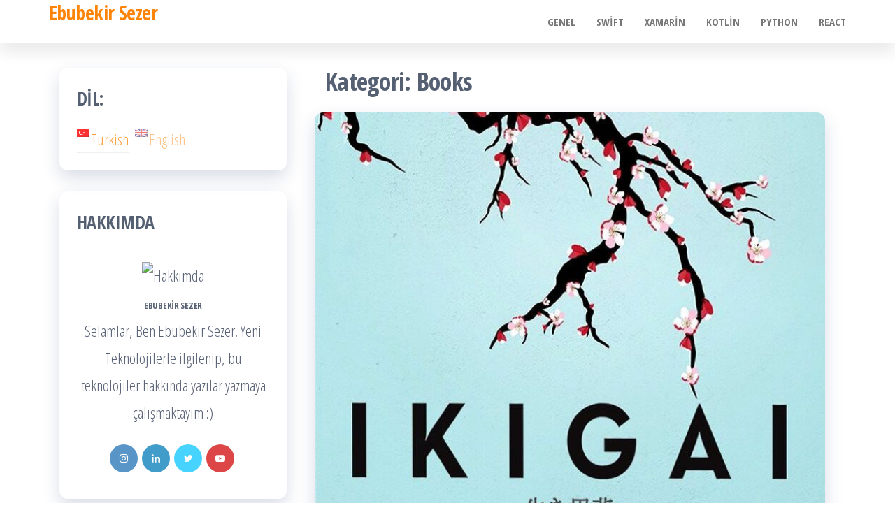

--- FILE ---
content_type: text/html; charset=UTF-8
request_url: http://ebubekirsezer.com/category/books/
body_size: 9570
content:
<!DOCTYPE html>
<html lang="tr">
    <head>
        <meta charset="UTF-8">
        <meta name="viewport" content="width=device-width, initial-scale=1">
        <link rel="profile" href="http://gmpg.org/xfn/11">
        <title>Books | Ebubekir Sezer</title>

<!-- All in One SEO Pack 3.0.4 by Michael Torbert of Semper Fi Web Design[219,254] -->
<meta name="robots" content="noindex,follow" />

<link rel="canonical" href="http://ebubekirsezer.com/category/books/" />
<!-- All in One SEO Pack -->
<link rel='dns-prefetch' href='//fonts.googleapis.com' />
<link rel='dns-prefetch' href='//s.w.org' />
<link href='https://fonts.gstatic.com' crossorigin rel='preconnect' />
<link rel="alternate" type="application/rss+xml" title="Ebubekir Sezer &raquo; beslemesi" href="http://ebubekirsezer.com/feed/" />
<link rel="alternate" type="application/rss+xml" title="Ebubekir Sezer &raquo; yorum beslemesi" href="http://ebubekirsezer.com/comments/feed/" />
<link rel="alternate" type="application/rss+xml" title="Ebubekir Sezer &raquo; Books kategori beslemesi" href="http://ebubekirsezer.com/category/books/feed/" />
		<script type="text/javascript">
			window._wpemojiSettings = {"baseUrl":"https:\/\/s.w.org\/images\/core\/emoji\/12.0.0-1\/72x72\/","ext":".png","svgUrl":"https:\/\/s.w.org\/images\/core\/emoji\/12.0.0-1\/svg\/","svgExt":".svg","source":{"concatemoji":"http:\/\/ebubekirsezer.com\/wp-includes\/js\/wp-emoji-release.min.js?ver=5.3.20"}};
			!function(e,a,t){var n,r,o,i=a.createElement("canvas"),p=i.getContext&&i.getContext("2d");function s(e,t){var a=String.fromCharCode;p.clearRect(0,0,i.width,i.height),p.fillText(a.apply(this,e),0,0);e=i.toDataURL();return p.clearRect(0,0,i.width,i.height),p.fillText(a.apply(this,t),0,0),e===i.toDataURL()}function c(e){var t=a.createElement("script");t.src=e,t.defer=t.type="text/javascript",a.getElementsByTagName("head")[0].appendChild(t)}for(o=Array("flag","emoji"),t.supports={everything:!0,everythingExceptFlag:!0},r=0;r<o.length;r++)t.supports[o[r]]=function(e){if(!p||!p.fillText)return!1;switch(p.textBaseline="top",p.font="600 32px Arial",e){case"flag":return s([127987,65039,8205,9895,65039],[127987,65039,8203,9895,65039])?!1:!s([55356,56826,55356,56819],[55356,56826,8203,55356,56819])&&!s([55356,57332,56128,56423,56128,56418,56128,56421,56128,56430,56128,56423,56128,56447],[55356,57332,8203,56128,56423,8203,56128,56418,8203,56128,56421,8203,56128,56430,8203,56128,56423,8203,56128,56447]);case"emoji":return!s([55357,56424,55356,57342,8205,55358,56605,8205,55357,56424,55356,57340],[55357,56424,55356,57342,8203,55358,56605,8203,55357,56424,55356,57340])}return!1}(o[r]),t.supports.everything=t.supports.everything&&t.supports[o[r]],"flag"!==o[r]&&(t.supports.everythingExceptFlag=t.supports.everythingExceptFlag&&t.supports[o[r]]);t.supports.everythingExceptFlag=t.supports.everythingExceptFlag&&!t.supports.flag,t.DOMReady=!1,t.readyCallback=function(){t.DOMReady=!0},t.supports.everything||(n=function(){t.readyCallback()},a.addEventListener?(a.addEventListener("DOMContentLoaded",n,!1),e.addEventListener("load",n,!1)):(e.attachEvent("onload",n),a.attachEvent("onreadystatechange",function(){"complete"===a.readyState&&t.readyCallback()})),(n=t.source||{}).concatemoji?c(n.concatemoji):n.wpemoji&&n.twemoji&&(c(n.twemoji),c(n.wpemoji)))}(window,document,window._wpemojiSettings);
		</script>
		<style type="text/css">
img.wp-smiley,
img.emoji {
	display: inline !important;
	border: none !important;
	box-shadow: none !important;
	height: 1em !important;
	width: 1em !important;
	margin: 0 .07em !important;
	vertical-align: -0.1em !important;
	background: none !important;
	padding: 0 !important;
}
</style>
	<link rel='stylesheet' id='yarppWidgetCss-css'  href='http://ebubekirsezer.com/wp-content/plugins/yet-another-related-posts-plugin/style/widget.css?ver=5.3.20' type='text/css' media='all' />
<link rel='stylesheet' id='wp-block-library-css'  href='http://ebubekirsezer.com/wp-includes/css/dist/block-library/style.min.css?ver=5.3.20' type='text/css' media='all' />
<link rel='stylesheet' id='popularis-extra-css'  href='http://ebubekirsezer.com/wp-content/plugins/popularis-extra/assets/css/style.css?ver=1.0.12' type='text/css' media='all' />
<link rel='stylesheet' id='dashicons-css'  href='http://ebubekirsezer.com/wp-includes/css/dashicons.min.css?ver=5.3.20' type='text/css' media='all' />
<link rel='stylesheet' id='post-views-counter-frontend-css'  href='http://ebubekirsezer.com/wp-content/plugins/post-views-counter/css/frontend.css?ver=1.3.1' type='text/css' media='all' />
<link rel='stylesheet' id='bootstrap-css'  href='http://ebubekirsezer.com/wp-content/themes/popularis/assets/css/bootstrap.css?ver=3.3.7' type='text/css' media='all' />
<link rel='stylesheet' id='popularis-stylesheet-css'  href='http://ebubekirsezer.com/wp-content/themes/popularis/style.css?ver=5.3.20' type='text/css' media='all' />
<link rel='stylesheet' id='popularis-writer-css'  href='http://ebubekirsezer.com/wp-content/themes/popularis-writer/style.css?ver=1.0.1' type='text/css' media='all' />
<link rel='stylesheet' id='mmenu-light-css'  href='http://ebubekirsezer.com/wp-content/themes/popularis/assets/css/mmenu-light.css?ver=1.1' type='text/css' media='all' />
<link rel='stylesheet' id='font-awesome-css'  href='http://ebubekirsezer.com/wp-content/themes/popularis/assets/css/font-awesome.min.css?ver=4.7.0' type='text/css' media='all' />
<link rel='stylesheet' id='popularis-fonts-css'  href='https://fonts.googleapis.com/css?family=Open+Sans+Condensed%3A300%2C500%2C700&#038;subset=cyrillic%2Ccyrillic-ext%2Cgreek%2Cgreek-ext%2Clatin-ext%2Cvietnamese' type='text/css' media='all' />
<link rel='stylesheet' id='addtoany-css'  href='http://ebubekirsezer.com/wp-content/plugins/add-to-any/addtoany.min.css?ver=1.15' type='text/css' media='all' />
<link rel='stylesheet' id='enlighter-local-css'  href='http://ebubekirsezer.com/wp-content/plugins/enlighter/resources/EnlighterJS.min.css?ver=3.10.0' type='text/css' media='all' />
<link rel='stylesheet' id='__EPYT__style-css'  href='http://ebubekirsezer.com/wp-content/plugins/youtube-embed-plus/styles/ytprefs.min.css?ver=13.3.1' type='text/css' media='all' />
<style id='__EPYT__style-inline-css' type='text/css'>

                .epyt-gallery-thumb {
                        width: 33.333%;
                }
                
</style>
<script type='text/javascript' src='http://ebubekirsezer.com/wp-includes/js/jquery/jquery.js?ver=1.12.4-wp'></script>
<script type='text/javascript' src='http://ebubekirsezer.com/wp-includes/js/jquery/jquery-migrate.min.js?ver=1.4.1'></script>
<script type='text/javascript' src='http://ebubekirsezer.com/wp-content/plugins/add-to-any/addtoany.min.js?ver=1.1'></script>
<script type='text/javascript'>
/* <![CDATA[ */
var _EPYT_ = {"ajaxurl":"http:\/\/ebubekirsezer.com\/wp-admin\/admin-ajax.php","security":"8fa48fd282","gallery_scrolloffset":"20","eppathtoscripts":"http:\/\/ebubekirsezer.com\/wp-content\/plugins\/youtube-embed-plus\/scripts\/","eppath":"http:\/\/ebubekirsezer.com\/wp-content\/plugins\/youtube-embed-plus\/","epresponsiveselector":"[\"iframe.__youtube_prefs_widget__\"]","epdovol":"1","version":"13.3.1","evselector":"iframe.__youtube_prefs__[src], iframe[src*=\"youtube.com\/embed\/\"], iframe[src*=\"youtube-nocookie.com\/embed\/\"]","ajax_compat":"","ytapi_load":"light","pause_others":"","stopMobileBuffer":"1","vi_active":"","vi_js_posttypes":[]};
/* ]]> */
</script>
<script type='text/javascript' src='http://ebubekirsezer.com/wp-content/plugins/youtube-embed-plus/scripts/ytprefs.min.js?ver=13.3.1'></script>
<link rel='https://api.w.org/' href='http://ebubekirsezer.com/wp-json/' />
<link rel="EditURI" type="application/rsd+xml" title="RSD" href="http://ebubekirsezer.com/xmlrpc.php?rsd" />
<link rel="wlwmanifest" type="application/wlwmanifest+xml" href="http://ebubekirsezer.com/wp-includes/wlwmanifest.xml" /> 
<meta name="generator" content="WordPress 5.3.20" />

<script data-cfasync="false">
window.a2a_config=window.a2a_config||{};a2a_config.callbacks=[];a2a_config.overlays=[];a2a_config.templates={};a2a_localize = {
	Share: "Paylaş",
	Save: "Kaydet",
	Subscribe: "Üye ol",
	Email: "Email",
	Bookmark: "Yer imi",
	ShowAll: "Hepsini göster",
	ShowLess: "Özet göster",
	FindServices: "Servis(leri) bul",
	FindAnyServiceToAddTo: "Hemen eklemek için her hangi bir servis bul",
	PoweredBy: "Destekçi :",
	ShareViaEmail: "Share via email",
	SubscribeViaEmail: "Subscribe via email",
	BookmarkInYourBrowser: "Yer imlerine ekle",
	BookmarkInstructions: "Press Ctrl+D or \u2318+D to bookmark this page",
	AddToYourFavorites: "Favorilere ekle",
	SendFromWebOrProgram: "Send from any email address or email program",
	EmailProgram: "Email program",
	More: "More&#8230;",
	ThanksForSharing: "Thanks for sharing!",
	ThanksForFollowing: "Thanks for following!"
};

(function(d,s,a,b){a=d.createElement(s);b=d.getElementsByTagName(s)[0];a.async=1;a.src="https://static.addtoany.com/menu/page.js";b.parentNode.insertBefore(a,b);})(document,"script");
</script>
<script type="text/javascript">
(function(url){
	if(/(?:Chrome\/26\.0\.1410\.63 Safari\/537\.31|WordfenceTestMonBot)/.test(navigator.userAgent)){ return; }
	var addEvent = function(evt, handler) {
		if (window.addEventListener) {
			document.addEventListener(evt, handler, false);
		} else if (window.attachEvent) {
			document.attachEvent('on' + evt, handler);
		}
	};
	var removeEvent = function(evt, handler) {
		if (window.removeEventListener) {
			document.removeEventListener(evt, handler, false);
		} else if (window.detachEvent) {
			document.detachEvent('on' + evt, handler);
		}
	};
	var evts = 'contextmenu dblclick drag dragend dragenter dragleave dragover dragstart drop keydown keypress keyup mousedown mousemove mouseout mouseover mouseup mousewheel scroll'.split(' ');
	var logHuman = function() {
		if (window.wfLogHumanRan) { return; }
		window.wfLogHumanRan = true;
		var wfscr = document.createElement('script');
		wfscr.type = 'text/javascript';
		wfscr.async = true;
		wfscr.src = url + '&r=' + Math.random();
		(document.getElementsByTagName('head')[0]||document.getElementsByTagName('body')[0]).appendChild(wfscr);
		for (var i = 0; i < evts.length; i++) {
			removeEvent(evts[i], logHuman);
		}
	};
	for (var i = 0; i < evts.length; i++) {
		addEvent(evts[i], logHuman);
	}
})('//ebubekirsezer.com/?wordfence_lh=1&hid=A0FEAF4AB099ED8036B9CFC1F32CCF09');
</script><style type="text/css">
.qtranxs_flag_tr {background-image: url(http://ebubekirsezer.com/wp-content/plugins/qtranslate-x/flags/tr.png); background-repeat: no-repeat;}
.qtranxs_flag_en {background-image: url(http://ebubekirsezer.com/wp-content/plugins/qtranslate-x/flags/gb.png); background-repeat: no-repeat;}
</style>
<link hreflang="tr" href="http://ebubekirsezer.com/tr/category/books/" rel="alternate" />
<link hreflang="en" href="http://ebubekirsezer.com/en/category/books/" rel="alternate" />
<link hreflang="x-default" href="http://ebubekirsezer.com/category/books/" rel="alternate" />
<meta name="generator" content="qTranslate-X 3.4.6.8" />
    </head>
    <body id="blog" class="archive category category-books category-37">
        <a class="skip-link screen-reader-text" href="#site-content">İçeriğe atla</a>        <div class="page-wrap">
                         
<div class="main-menu">
    <nav id="site-navigation" class="navbar navbar-default">     
        <div class="container">   
            <div class="navbar-header">
                
                <div class="site-heading navbar-brand" >
                    <div class="site-branding-logo">
                                            </div>
                    <div class="site-branding-text">
                                                    <p class="site-title"><a href="http://ebubekirsezer.com/" rel="home">Ebubekir Sezer</a></p>
                        
                                            </div><!-- .site-branding-text -->
                </div>
				                    
                                                            <a href="#my-menu" id="main-menu-panel" class="open-panel visible-xs" data-panel="main-menu-panel">
                        <i class="fa fa-bars" aria-hidden="true"></i>
                    </a>
                            </div>
            <nav id="my-menu" class="menu-container"><ul id="menu-menu-1" class="nav navbar-nav navbar-right"><li itemscope="itemscope" itemtype="https://www.schema.org/SiteNavigationElement" id="menu-item-64" class="menu-item menu-item-type-taxonomy menu-item-object-category menu-item-64 nav-item"><a title="Genel" href="http://ebubekirsezer.com/category/genel/" class="nav-link">Genel</a></li>
<li itemscope="itemscope" itemtype="https://www.schema.org/SiteNavigationElement" id="menu-item-864" class="menu-item menu-item-type-taxonomy menu-item-object-category menu-item-864 nav-item"><a title="Swift" href="http://ebubekirsezer.com/category/swift/" class="nav-link">Swift</a></li>
<li itemscope="itemscope" itemtype="https://www.schema.org/SiteNavigationElement" id="menu-item-65" class="menu-item menu-item-type-taxonomy menu-item-object-category menu-item-65 nav-item"><a title="Xamarin" href="http://ebubekirsezer.com/category/xamarin/" class="nav-link">Xamarin</a></li>
<li itemscope="itemscope" itemtype="https://www.schema.org/SiteNavigationElement" id="menu-item-865" class="menu-item menu-item-type-taxonomy menu-item-object-category menu-item-865 nav-item"><a title="Kotlin" href="http://ebubekirsezer.com/category/kotlin/" class="nav-link">Kotlin</a></li>
<li itemscope="itemscope" itemtype="https://www.schema.org/SiteNavigationElement" id="menu-item-866" class="menu-item menu-item-type-taxonomy menu-item-object-category menu-item-866 nav-item"><a title="Python" href="http://ebubekirsezer.com/category/python/" class="nav-link">Python</a></li>
<li itemscope="itemscope" itemtype="https://www.schema.org/SiteNavigationElement" id="menu-item-867" class="menu-item menu-item-type-taxonomy menu-item-object-category menu-item-867 nav-item"><a title="React" href="http://ebubekirsezer.com/category/react/" class="nav-link">React</a></li>
</ul></nav>        </div>
            </nav> 
</div>
<div id="site-content" class="container main-container" role="main">
	<div class="page-area">
			 

<div class="row">

    <div class="col-md-8 col-md-push-4">
                    <header class="archive-page-header text-left">
                <h1 class="page-title">Kategori: Books</h1>            </header><!-- .page-header -->
            <article>
    <div class="post-908 post type-post status-publish format-standard has-post-thumbnail hentry category-books">                    
        <div class="post-item row">
            <div class="news-thumb col-md-12">
                <a href="http://ebubekirsezer.com/ikigai-japonlarin-uzun-ve-mutlu-yasam-sirri/" title="Ikigai &#8211; Japonların Uzun Ve Mutlu Yaşam Sırrı">
                    <img width="715" height="600" src="http://ebubekirsezer.com/wp-content/uploads/2022/02/mih_200-715x600.jpeg" class="attachment-popularis-img size-popularis-img wp-post-image" alt="" />                </a>
            </div>
                            <div class="news-text-wrap col-md-12">
                                    <div class="cats-tags"><div class="cat-links"><a href="http://ebubekirsezer.com/category/books/">Books</a></div></div>                    <span class="posted-date">
                        Cumartesi Şubat 12th, 2022                    </span>    
                    <h2 class="entry-title"><a href="http://ebubekirsezer.com/ikigai-japonlarin-uzun-ve-mutlu-yasam-sirri/" rel="bookmark">Ikigai &#8211; Japonların Uzun Ve Mutlu Yaşam Sırrı</a></h2>                                        <div class="post-excerpt">
                        <p>Ikigai: Hep meşgul kalarak mutlu olma anlamına gelir. Hara hachi: Midenin %80&#8217;ini doldur anlamına gelir. Belli bir görevi ilk kez yaparak beyninizi çalıştırmaya başlıyorsunuz. Zorluklar zihni ve bedeni aktif kılsa da bedenlerimizin ekrn yaşlanmasını önlemek için yüksek stresli yaşam biçimimizi düzeltmeliyiz. İşte ya da evde oturarak çok fazla zaman geçirmek kas ve solunum zindeliğini azaltmakla kalmıyor aynı zamanda iştahı arttırıyor ve etkinliklere katılma arzusunu engelliyor. [&hellip;]</p>
<div class="addtoany_share_save_container addtoany_content addtoany_content_bottom"><div class="a2a_kit a2a_kit_size_32 addtoany_list" data-a2a-url="http://ebubekirsezer.com/ikigai-japonlarin-uzun-ve-mutlu-yasam-sirri/" data-a2a-title="Ikigai – Japonların Uzun Ve Mutlu Yaşam Sırrı"><a class="a2a_button_facebook" href="https://www.addtoany.com/add_to/facebook?linkurl=http%3A%2F%2Febubekirsezer.com%2Fikigai-japonlarin-uzun-ve-mutlu-yasam-sirri%2F&amp;linkname=Ikigai%20%E2%80%93%20Japonlar%C4%B1n%20Uzun%20Ve%20Mutlu%20Ya%C5%9Fam%20S%C4%B1rr%C4%B1" title="Facebook" rel="nofollow noopener" target="_blank"></a><a class="a2a_button_twitter" href="https://www.addtoany.com/add_to/twitter?linkurl=http%3A%2F%2Febubekirsezer.com%2Fikigai-japonlarin-uzun-ve-mutlu-yasam-sirri%2F&amp;linkname=Ikigai%20%E2%80%93%20Japonlar%C4%B1n%20Uzun%20Ve%20Mutlu%20Ya%C5%9Fam%20S%C4%B1rr%C4%B1" title="Twitter" rel="nofollow noopener" target="_blank"></a><a class="a2a_button_whatsapp" href="https://www.addtoany.com/add_to/whatsapp?linkurl=http%3A%2F%2Febubekirsezer.com%2Fikigai-japonlarin-uzun-ve-mutlu-yasam-sirri%2F&amp;linkname=Ikigai%20%E2%80%93%20Japonlar%C4%B1n%20Uzun%20Ve%20Mutlu%20Ya%C5%9Fam%20S%C4%B1rr%C4%B1" title="WhatsApp" rel="nofollow noopener" target="_blank"></a><a class="a2a_button_pinterest" href="https://www.addtoany.com/add_to/pinterest?linkurl=http%3A%2F%2Febubekirsezer.com%2Fikigai-japonlarin-uzun-ve-mutlu-yasam-sirri%2F&amp;linkname=Ikigai%20%E2%80%93%20Japonlar%C4%B1n%20Uzun%20Ve%20Mutlu%20Ya%C5%9Fam%20S%C4%B1rr%C4%B1" title="Pinterest" rel="nofollow noopener" target="_blank"></a><a class="a2a_button_email" href="https://www.addtoany.com/add_to/email?linkurl=http%3A%2F%2Febubekirsezer.com%2Fikigai-japonlarin-uzun-ve-mutlu-yasam-sirri%2F&amp;linkname=Ikigai%20%E2%80%93%20Japonlar%C4%B1n%20Uzun%20Ve%20Mutlu%20Ya%C5%9Fam%20S%C4%B1rr%C4%B1" title="Email" rel="nofollow noopener" target="_blank"></a><a class="a2a_button_linkedin" href="https://www.addtoany.com/add_to/linkedin?linkurl=http%3A%2F%2Febubekirsezer.com%2Fikigai-japonlarin-uzun-ve-mutlu-yasam-sirri%2F&amp;linkname=Ikigai%20%E2%80%93%20Japonlar%C4%B1n%20Uzun%20Ve%20Mutlu%20Ya%C5%9Fam%20S%C4%B1rr%C4%B1" title="LinkedIn" rel="nofollow noopener" target="_blank"></a><a class="a2a_dd addtoany_share_save addtoany_share" href="https://www.addtoany.com/share"></a></div></div>                    </div><!-- .post-excerpt -->
                </div><!-- .news-text-wrap -->

            </div><!-- .post-item -->
        </div>
</article>

    </div>

        <aside id="sidebar" class="col-md-4 col-md-pull-8">
        <style type="text/css">
.qtranxs_widget ul { margin: 0; }
.qtranxs_widget ul li
{
display: inline; /* horizontal list, use "list-item" or other appropriate value for vertical list */
list-style-type: none; /* use "initial" or other to enable bullets */
margin: 0 5px 0 0; /* adjust spacing between items */
opacity: 0.5;
-o-transition: 1s ease opacity;
-moz-transition: 1s ease opacity;
-webkit-transition: 1s ease opacity;
transition: 1s ease opacity;
}
/* .qtranxs_widget ul li span { margin: 0 5px 0 0; } */ /* other way to control spacing */
.qtranxs_widget ul li.active { opacity: 0.8; }
.qtranxs_widget ul li:hover { opacity: 1; }
.qtranxs_widget img { box-shadow: none; vertical-align: middle; display: initial; }
.qtranxs_flag { height:12px; width:18px; display:block; }
.qtranxs_flag_and_text { padding-left:20px; }
.qtranxs_flag span { display:none; }
</style>
<div id="qtranslate-4" class="widget qtranxs_widget"><div class="widget-title"><h3>Dil:</h3></div>
<ul class="language-chooser language-chooser-both qtranxs_language_chooser" id="qtranslate-4-chooser">
<li class="active"><a href="http://ebubekirsezer.com/tr/category/books/" class="qtranxs_flag_tr qtranxs_flag_and_text" title="Turkish (tr)"><span>Turkish</span></a></li>
<li><a href="http://ebubekirsezer.com/en/category/books/" class="qtranxs_flag_en qtranxs_flag_and_text" title="English (en)"><span>English</span></a></li>
</ul><div class="qtranxs_widget_end"></div>
</div><div id="popularis_about_me-3" class="widget widget-populariswp-about-me about-me-widget"><div class="widget-title"><h3>Hakkımda</h3></div>
				<div class="populariswp-about-me">

					<div class="populariswp-about-me-avatar clr">

													<img src="https://pbs.twimg.com/profile_images/1345437331063513088/aziizZWp.jpg" alt="Hakkımda" />
													<h3 class="populariswp-about-me-name">Ebubekir Sezer</h3>
						
					</div><!-- .populariswp-about-me-avatar -->

											<div class="populariswp-about-me-text clr">Selamlar, Ben Ebubekir Sezer. Yeni Teknolojilerle ilgilenip, bu teknolojiler hakkında yazılar yazmaya çalışmaktayım :) </div>
					
						<ul class="populariswp-about-me-social style-color">
							<li class="instagram"><a href="https://www.instagram.com/ebubekirssezer/" title="Instagram"  target="_blank""><i class="fa fa-instagram"></i></a></li><li class="linkedin"><a href="https://www.linkedin.com/in/ebubekir-sezer-254ab4130/" title="LinkedIn"  target="_blank""><i class="fa fa-linkedin"></i></a></li><li class="twitter"><a href="https://twitter.com/EbuSezer" title="Twitter"  target="_blank""><i class="fa fa-twitter"></i></a></li><li class="youtube"><a href="https://www.youtube.com/channel/UCGQqbF_yTqx2HYA-VjnWyaA" title="Youtube"  target="_blank""><i class="fa fa-youtube-play"></i></a></li>
						</ul>

					
				</div>

			</div><div id="popularis-extra-popular-posts-3" class="widget popular-posts widget_popular_posts">
            <div class="popular-news-section">

                <div class="widget-title"><h3>Popüler Yazılar</h3></div>
                        <div class="news-item layout-two">
                            <img width="300" height="129" src="http://ebubekirsezer.com/wp-content/uploads/2019/08/37-800x257.png" class="attachment-post-thumbnail size-post-thumbnail wp-post-image" alt="" srcset="http://ebubekirsezer.com/wp-content/uploads/2019/08/37-800x257.png 672w, http://ebubekirsezer.com/wp-content/uploads/2019/08/37-800x257-300x129.png 300w" sizes="(max-width: 300px) 100vw, 300px" />                            <div class="news-text-wrap">
                                <h2>
                                    <a href="http://ebubekirsezer.com/play-store-signing-key-guncellemek/">
                                        Google Play Console &#8211; Uygulamayı Yeni Signing Key İle Güncellemek                                    </a>
                                </h2>
                                Pazar Ağustos 25th, 2019                            </div><!-- .news-text-wrap -->
                        </div><!-- .news-item -->

                        
                        <div class="news-item layout-two">
                            <img width="300" height="162" src="http://ebubekirsezer.com/wp-content/uploads/2020/08/bottom_navigation_bar.png" class="attachment-post-thumbnail size-post-thumbnail wp-post-image" alt="" srcset="http://ebubekirsezer.com/wp-content/uploads/2020/08/bottom_navigation_bar.png 535w, http://ebubekirsezer.com/wp-content/uploads/2020/08/bottom_navigation_bar-300x162.png 300w" sizes="(max-width: 300px) 100vw, 300px" />                            <div class="news-text-wrap">
                                <h2>
                                    <a href="http://ebubekirsezer.com/kotlin-navigation-bottom-bar/">
                                        Kotlin &#8211; Navigation Bottom Bar                                    </a>
                                </h2>
                                Pazartesi Ağustos 24th, 2020                            </div><!-- .news-text-wrap -->
                        </div><!-- .news-item -->

                        
                        <div class="news-item layout-two">
                            <img width="300" height="188" src="http://ebubekirsezer.com/wp-content/uploads/2018/03/c-Metotlar.jpg" class="attachment-post-thumbnail size-post-thumbnail wp-post-image" alt="" srcset="http://ebubekirsezer.com/wp-content/uploads/2018/03/c-Metotlar.jpg 800w, http://ebubekirsezer.com/wp-content/uploads/2018/03/c-Metotlar-300x188.jpg 300w, http://ebubekirsezer.com/wp-content/uploads/2018/03/c-Metotlar-768x480.jpg 768w" sizes="(max-width: 300px) 100vw, 300px" />                            <div class="news-text-wrap">
                                <h2>
                                    <a href="http://ebubekirsezer.com/c-metotlar-fonksiyonlar/">
                                        C# Method (Fonksiyonlar)                                    </a>
                                </h2>
                                Perşembe Mart 29th, 2018                            </div><!-- .news-text-wrap -->
                        </div><!-- .news-item -->

                        
                        <div class="news-item layout-two">
                            <img width="300" height="122" src="http://ebubekirsezer.com/wp-content/uploads/2019/01/a.jpeg" class="attachment-post-thumbnail size-post-thumbnail wp-post-image" alt="" srcset="http://ebubekirsezer.com/wp-content/uploads/2019/01/a.jpeg 1600w, http://ebubekirsezer.com/wp-content/uploads/2019/01/a-300x122.jpeg 300w, http://ebubekirsezer.com/wp-content/uploads/2019/01/a-768x311.jpeg 768w, http://ebubekirsezer.com/wp-content/uploads/2019/01/a-1024x415.jpeg 1024w" sizes="(max-width: 300px) 100vw, 300px" />                            <div class="news-text-wrap">
                                <h2>
                                    <a href="http://ebubekirsezer.com/xamarin-forms-splash-screen/">
                                        Xamarin.Forms Splash Screen                                    </a>
                                </h2>
                                Salı Ocak 29th, 2019                            </div><!-- .news-text-wrap -->
                        </div><!-- .news-item -->

                        
                        <div class="news-item layout-two">
                            <img width="168" height="300" src="http://ebubekirsezer.com/wp-content/uploads/2019/03/Ekran-Alıntısı.png" class="attachment-post-thumbnail size-post-thumbnail wp-post-image" alt="" srcset="http://ebubekirsezer.com/wp-content/uploads/2019/03/Ekran-Alıntısı.png 458w, http://ebubekirsezer.com/wp-content/uploads/2019/03/Ekran-Alıntısı-168x300.png 168w" sizes="(max-width: 168px) 100vw, 168px" />                            <div class="news-text-wrap">
                                <h2>
                                    <a href="http://ebubekirsezer.com/xamarin-forms-video-player/">
                                        Xamarin.Forms Video Player                                    </a>
                                </h2>
                                Cumartesi Mart 30th, 2019                            </div><!-- .news-text-wrap -->
                        </div><!-- .news-item -->

                        
                
            </div>

            </div><div id="categories-6" class="widget widget_categories"><div class="widget-title"><h3>Kategoriler</h3></div>		<ul>
				<li class="cat-item cat-item-37 current-cat"><a aria-current="page" href="http://ebubekirsezer.com/category/books/">Books</a>
</li>
	<li class="cat-item cat-item-1"><a href="http://ebubekirsezer.com/category/c/" title="C  dili ile kodlamayı ögrenin">C</a>
</li>
	<li class="cat-item cat-item-2"><a href="http://ebubekirsezer.com/category/c-2/" title="Mobil programlamada kendinizi geliştirin">C#</a>
</li>
	<li class="cat-item cat-item-10"><a href="http://ebubekirsezer.com/category/genel/">Genel</a>
</li>
	<li class="cat-item cat-item-35"><a href="http://ebubekirsezer.com/category/kotlin/">Kotlin</a>
</li>
	<li class="cat-item cat-item-22"><a href="http://ebubekirsezer.com/category/machine-learning/">Machine Learning</a>
</li>
	<li class="cat-item cat-item-7"><a href="http://ebubekirsezer.com/category/python/">Python</a>
</li>
	<li class="cat-item cat-item-33"><a href="http://ebubekirsezer.com/category/react/">React</a>
</li>
	<li class="cat-item cat-item-27"><a href="http://ebubekirsezer.com/category/swift/">Swift</a>
</li>
	<li class="cat-item cat-item-4"><a href="http://ebubekirsezer.com/category/xamarin/" title="Mobil uygulama geliştirin">Xamarin</a>
</li>
		</ul>
			</div>    </aside>

</div>

</div><!-- end main-container -->
</div><!-- end page-area -->

  				
    <div id="content-footer-section" class="container-fluid clearfix">
        <div class="container">
            <div id="tag_cloud-8" class="widget widget_tag_cloud col-md-3"><div class="widget-title"><h3>Etiketler</h3></div><div class="tagcloud"><a href="http://ebubekirsezer.com/tag/c/" class="tag-cloud-link tag-link-31 tag-link-position-1" style="font-size: 12.941176470588pt;" aria-label="C# (3 öge)">C#</a>
<a href="http://ebubekirsezer.com/tag/data-structure/" class="tag-cloud-link tag-link-32 tag-link-position-2" style="font-size: 15.905882352941pt;" aria-label="Data Structure (5 öge)">Data Structure</a>
<a href="http://ebubekirsezer.com/tag/decision-tree/" class="tag-cloud-link tag-link-25 tag-link-position-3" style="font-size: 8pt;" aria-label="Decision Tree (1 öge)">Decision Tree</a>
<a href="http://ebubekirsezer.com/tag/ios/" class="tag-cloud-link tag-link-28 tag-link-position-4" style="font-size: 12.941176470588pt;" aria-label="iOS (3 öge)">iOS</a>
<a href="http://ebubekirsezer.com/tag/kotlin/" class="tag-cloud-link tag-link-36 tag-link-position-5" style="font-size: 15.905882352941pt;" aria-label="Kotlin (5 öge)">Kotlin</a>
<a href="http://ebubekirsezer.com/tag/machine-learning/" class="tag-cloud-link tag-link-24 tag-link-position-6" style="font-size: 12.941176470588pt;" aria-label="Machine Learning (3 öge)">Machine Learning</a>
<a href="http://ebubekirsezer.com/tag/macos/" class="tag-cloud-link tag-link-26 tag-link-position-7" style="font-size: 8pt;" aria-label="MacOS (1 öge)">MacOS</a>
<a href="http://ebubekirsezer.com/tag/python/" class="tag-cloud-link tag-link-23 tag-link-position-8" style="font-size: 8pt;" aria-label="Python (1 öge)">Python</a>
<a href="http://ebubekirsezer.com/tag/react/" class="tag-cloud-link tag-link-34 tag-link-position-9" style="font-size: 10.964705882353pt;" aria-label="React (2 öge)">React</a>
<a href="http://ebubekirsezer.com/tag/swift/" class="tag-cloud-link tag-link-29 tag-link-position-10" style="font-size: 15.905882352941pt;" aria-label="Swift (5 öge)">Swift</a>
<a href="http://ebubekirsezer.com/tag/xamarin/" class="tag-cloud-link tag-link-30 tag-link-position-11" style="font-size: 22pt;" aria-label="Xamarin (13 öge)">Xamarin</a></div>
</div>        </div>	
    </div>		

 

        <footer id="colophon" class="footer-credits container-fluid">
            <div class="container">
                <div class="footer-credits-text text-center">
                    <a href="https://wordpress.org/">WordPress</a> gururla sunar                    <span class="sep"> | </span>
                    Tema: <a href="https://populariswp.com/">Popularis Writer</a>                </div>
            </div>	
        </footer>
         

</div><!-- end page-wrap -->



<script type='text/javascript' src='http://ebubekirsezer.com/wp-content/themes/popularis/assets/js/mmenu-light.js?ver=1.1'></script>
<script type='text/javascript' src='http://ebubekirsezer.com/wp-content/themes/popularis/assets/js/bootstrap.min.js?ver=3.3.7'></script>
<script type='text/javascript' src='http://ebubekirsezer.com/wp-content/themes/popularis/assets/js/customscript.js?ver=1.0.11'></script>
<script type='text/javascript' src='http://ebubekirsezer.com/wp-content/plugins/enlighter/resources/mootools-core-yc.js?ver=3.10.0'></script>
<script type='text/javascript' src='http://ebubekirsezer.com/wp-content/plugins/enlighter/resources/EnlighterJS.min.js?ver=3.10.0'></script>
<script type='text/javascript' src='http://ebubekirsezer.com/wp-content/plugins/youtube-embed-plus/scripts/fitvids.min.js?ver=13.3.1'></script>
<script type='text/javascript' src='http://ebubekirsezer.com/wp-includes/js/wp-embed.min.js?ver=5.3.20'></script>
<script type="text/javascript">/* <![CDATA[ */EnlighterJS_Config = {"selector":{"block":"pre.EnlighterJSRAW","inline":"code.EnlighterJSRAW"},"language":"generic","theme":"enlighter","indent":2,"hover":"hoverEnabled","showLinenumbers":true,"rawButton":true,"infoButton":true,"windowButton":true,"rawcodeDoubleclick":false,"grouping":true,"cryptex":{"enabled":false,"email":"mail@example.tld"}};!function(){var a=function(a){var b="Enlighter Error: ";console.error?console.error(b+a):console.log&&console.log(b+a)};return window.addEvent?"undefined"==typeof EnlighterJS?void a("Javascript Resources not loaded yet!"):"undefined"==typeof EnlighterJS_Config?void a("Configuration not loaded yet!"):void window.addEvent("domready",function(){EnlighterJS.Util.Init(EnlighterJS_Config.selector.block,EnlighterJS_Config.selector.inline,EnlighterJS_Config)}):void a("MooTools Framework not loaded yet!")}();;/* ]]> */</script>
</body>
</html>
